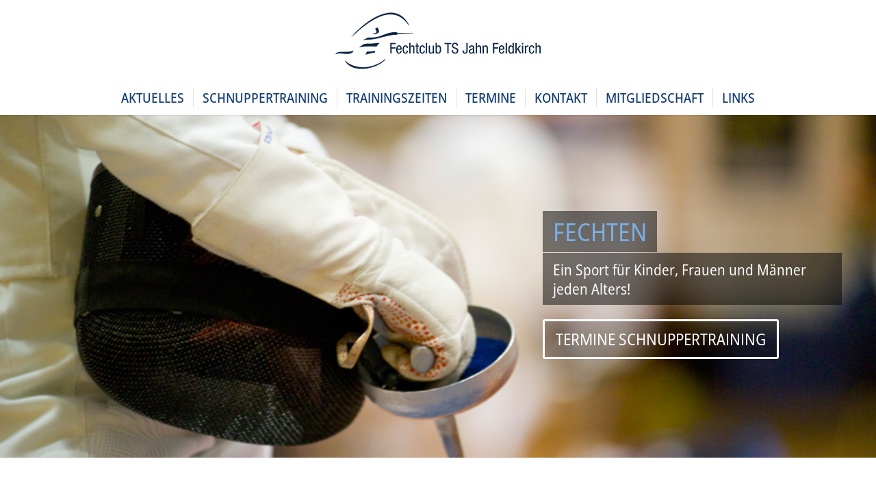

--- FILE ---
content_type: text/html; charset=UTF-8
request_url: https://www.fechtclub-feldkirch.at/links/
body_size: 12480
content:
<!DOCTYPE html>
<html lang="de" class="html_stretched responsive av-preloader-disabled  html_header_top html_logo_center html_bottom_nav_header html_menu_right html_large html_header_sticky html_header_shrinking html_mobile_menu_phone html_header_searchicon_disabled html_content_align_center html_header_unstick_top_disabled html_header_stretch_disabled html_minimal_header html_minimal_header_shadow html_av-overlay-full html_av-submenu-noclone html_entry_id_115 av-cookies-no-cookie-consent av-no-preview av-default-lightbox html_text_menu_active av-mobile-menu-switch-default">
<head>
<meta charset="UTF-8" />
<meta name="robots" content="index, follow" />


<!-- mobile setting -->
<meta name="viewport" content="width=device-width, initial-scale=1">

<!-- Scripts/CSS and wp_head hook -->
<title>Links &#8211; Fechtclub Feldkirch</title>
<meta name='robots' content='max-image-preview:large' />
<link rel="alternate" type="application/rss+xml" title="Fechtclub Feldkirch &raquo; Feed" href="https://www.fechtclub-feldkirch.at/feed/" />
<link rel="alternate" type="application/rss+xml" title="Fechtclub Feldkirch &raquo; Kommentar-Feed" href="https://www.fechtclub-feldkirch.at/comments/feed/" />
<link rel="alternate" title="oEmbed (JSON)" type="application/json+oembed" href="https://www.fechtclub-feldkirch.at/wp-json/oembed/1.0/embed?url=https%3A%2F%2Fwww.fechtclub-feldkirch.at%2Flinks%2F" />
<link rel="alternate" title="oEmbed (XML)" type="text/xml+oembed" href="https://www.fechtclub-feldkirch.at/wp-json/oembed/1.0/embed?url=https%3A%2F%2Fwww.fechtclub-feldkirch.at%2Flinks%2F&#038;format=xml" />
<style id='wp-img-auto-sizes-contain-inline-css' type='text/css'>
img:is([sizes=auto i],[sizes^="auto," i]){contain-intrinsic-size:3000px 1500px}
/*# sourceURL=wp-img-auto-sizes-contain-inline-css */
</style>
<style id='wp-emoji-styles-inline-css' type='text/css'>

	img.wp-smiley, img.emoji {
		display: inline !important;
		border: none !important;
		box-shadow: none !important;
		height: 1em !important;
		width: 1em !important;
		margin: 0 0.07em !important;
		vertical-align: -0.1em !important;
		background: none !important;
		padding: 0 !important;
	}
/*# sourceURL=wp-emoji-styles-inline-css */
</style>
<style id='wp-block-library-inline-css' type='text/css'>
:root{--wp-block-synced-color:#7a00df;--wp-block-synced-color--rgb:122,0,223;--wp-bound-block-color:var(--wp-block-synced-color);--wp-editor-canvas-background:#ddd;--wp-admin-theme-color:#007cba;--wp-admin-theme-color--rgb:0,124,186;--wp-admin-theme-color-darker-10:#006ba1;--wp-admin-theme-color-darker-10--rgb:0,107,160.5;--wp-admin-theme-color-darker-20:#005a87;--wp-admin-theme-color-darker-20--rgb:0,90,135;--wp-admin-border-width-focus:2px}@media (min-resolution:192dpi){:root{--wp-admin-border-width-focus:1.5px}}.wp-element-button{cursor:pointer}:root .has-very-light-gray-background-color{background-color:#eee}:root .has-very-dark-gray-background-color{background-color:#313131}:root .has-very-light-gray-color{color:#eee}:root .has-very-dark-gray-color{color:#313131}:root .has-vivid-green-cyan-to-vivid-cyan-blue-gradient-background{background:linear-gradient(135deg,#00d084,#0693e3)}:root .has-purple-crush-gradient-background{background:linear-gradient(135deg,#34e2e4,#4721fb 50%,#ab1dfe)}:root .has-hazy-dawn-gradient-background{background:linear-gradient(135deg,#faaca8,#dad0ec)}:root .has-subdued-olive-gradient-background{background:linear-gradient(135deg,#fafae1,#67a671)}:root .has-atomic-cream-gradient-background{background:linear-gradient(135deg,#fdd79a,#004a59)}:root .has-nightshade-gradient-background{background:linear-gradient(135deg,#330968,#31cdcf)}:root .has-midnight-gradient-background{background:linear-gradient(135deg,#020381,#2874fc)}:root{--wp--preset--font-size--normal:16px;--wp--preset--font-size--huge:42px}.has-regular-font-size{font-size:1em}.has-larger-font-size{font-size:2.625em}.has-normal-font-size{font-size:var(--wp--preset--font-size--normal)}.has-huge-font-size{font-size:var(--wp--preset--font-size--huge)}.has-text-align-center{text-align:center}.has-text-align-left{text-align:left}.has-text-align-right{text-align:right}.has-fit-text{white-space:nowrap!important}#end-resizable-editor-section{display:none}.aligncenter{clear:both}.items-justified-left{justify-content:flex-start}.items-justified-center{justify-content:center}.items-justified-right{justify-content:flex-end}.items-justified-space-between{justify-content:space-between}.screen-reader-text{border:0;clip-path:inset(50%);height:1px;margin:-1px;overflow:hidden;padding:0;position:absolute;width:1px;word-wrap:normal!important}.screen-reader-text:focus{background-color:#ddd;clip-path:none;color:#444;display:block;font-size:1em;height:auto;left:5px;line-height:normal;padding:15px 23px 14px;text-decoration:none;top:5px;width:auto;z-index:100000}html :where(.has-border-color){border-style:solid}html :where([style*=border-top-color]){border-top-style:solid}html :where([style*=border-right-color]){border-right-style:solid}html :where([style*=border-bottom-color]){border-bottom-style:solid}html :where([style*=border-left-color]){border-left-style:solid}html :where([style*=border-width]){border-style:solid}html :where([style*=border-top-width]){border-top-style:solid}html :where([style*=border-right-width]){border-right-style:solid}html :where([style*=border-bottom-width]){border-bottom-style:solid}html :where([style*=border-left-width]){border-left-style:solid}html :where(img[class*=wp-image-]){height:auto;max-width:100%}:where(figure){margin:0 0 1em}html :where(.is-position-sticky){--wp-admin--admin-bar--position-offset:var(--wp-admin--admin-bar--height,0px)}@media screen and (max-width:600px){html :where(.is-position-sticky){--wp-admin--admin-bar--position-offset:0px}}

/*# sourceURL=wp-block-library-inline-css */
</style><style id='global-styles-inline-css' type='text/css'>
:root{--wp--preset--aspect-ratio--square: 1;--wp--preset--aspect-ratio--4-3: 4/3;--wp--preset--aspect-ratio--3-4: 3/4;--wp--preset--aspect-ratio--3-2: 3/2;--wp--preset--aspect-ratio--2-3: 2/3;--wp--preset--aspect-ratio--16-9: 16/9;--wp--preset--aspect-ratio--9-16: 9/16;--wp--preset--color--black: #000000;--wp--preset--color--cyan-bluish-gray: #abb8c3;--wp--preset--color--white: #ffffff;--wp--preset--color--pale-pink: #f78da7;--wp--preset--color--vivid-red: #cf2e2e;--wp--preset--color--luminous-vivid-orange: #ff6900;--wp--preset--color--luminous-vivid-amber: #fcb900;--wp--preset--color--light-green-cyan: #7bdcb5;--wp--preset--color--vivid-green-cyan: #00d084;--wp--preset--color--pale-cyan-blue: #8ed1fc;--wp--preset--color--vivid-cyan-blue: #0693e3;--wp--preset--color--vivid-purple: #9b51e0;--wp--preset--color--metallic-red: #b02b2c;--wp--preset--color--maximum-yellow-red: #edae44;--wp--preset--color--yellow-sun: #eeee22;--wp--preset--color--palm-leaf: #83a846;--wp--preset--color--aero: #7bb0e7;--wp--preset--color--old-lavender: #745f7e;--wp--preset--color--steel-teal: #5f8789;--wp--preset--color--raspberry-pink: #d65799;--wp--preset--color--medium-turquoise: #4ecac2;--wp--preset--gradient--vivid-cyan-blue-to-vivid-purple: linear-gradient(135deg,rgb(6,147,227) 0%,rgb(155,81,224) 100%);--wp--preset--gradient--light-green-cyan-to-vivid-green-cyan: linear-gradient(135deg,rgb(122,220,180) 0%,rgb(0,208,130) 100%);--wp--preset--gradient--luminous-vivid-amber-to-luminous-vivid-orange: linear-gradient(135deg,rgb(252,185,0) 0%,rgb(255,105,0) 100%);--wp--preset--gradient--luminous-vivid-orange-to-vivid-red: linear-gradient(135deg,rgb(255,105,0) 0%,rgb(207,46,46) 100%);--wp--preset--gradient--very-light-gray-to-cyan-bluish-gray: linear-gradient(135deg,rgb(238,238,238) 0%,rgb(169,184,195) 100%);--wp--preset--gradient--cool-to-warm-spectrum: linear-gradient(135deg,rgb(74,234,220) 0%,rgb(151,120,209) 20%,rgb(207,42,186) 40%,rgb(238,44,130) 60%,rgb(251,105,98) 80%,rgb(254,248,76) 100%);--wp--preset--gradient--blush-light-purple: linear-gradient(135deg,rgb(255,206,236) 0%,rgb(152,150,240) 100%);--wp--preset--gradient--blush-bordeaux: linear-gradient(135deg,rgb(254,205,165) 0%,rgb(254,45,45) 50%,rgb(107,0,62) 100%);--wp--preset--gradient--luminous-dusk: linear-gradient(135deg,rgb(255,203,112) 0%,rgb(199,81,192) 50%,rgb(65,88,208) 100%);--wp--preset--gradient--pale-ocean: linear-gradient(135deg,rgb(255,245,203) 0%,rgb(182,227,212) 50%,rgb(51,167,181) 100%);--wp--preset--gradient--electric-grass: linear-gradient(135deg,rgb(202,248,128) 0%,rgb(113,206,126) 100%);--wp--preset--gradient--midnight: linear-gradient(135deg,rgb(2,3,129) 0%,rgb(40,116,252) 100%);--wp--preset--font-size--small: 1rem;--wp--preset--font-size--medium: 1.125rem;--wp--preset--font-size--large: 1.75rem;--wp--preset--font-size--x-large: clamp(1.75rem, 3vw, 2.25rem);--wp--preset--spacing--20: 0.44rem;--wp--preset--spacing--30: 0.67rem;--wp--preset--spacing--40: 1rem;--wp--preset--spacing--50: 1.5rem;--wp--preset--spacing--60: 2.25rem;--wp--preset--spacing--70: 3.38rem;--wp--preset--spacing--80: 5.06rem;--wp--preset--shadow--natural: 6px 6px 9px rgba(0, 0, 0, 0.2);--wp--preset--shadow--deep: 12px 12px 50px rgba(0, 0, 0, 0.4);--wp--preset--shadow--sharp: 6px 6px 0px rgba(0, 0, 0, 0.2);--wp--preset--shadow--outlined: 6px 6px 0px -3px rgb(255, 255, 255), 6px 6px rgb(0, 0, 0);--wp--preset--shadow--crisp: 6px 6px 0px rgb(0, 0, 0);}:root { --wp--style--global--content-size: 800px;--wp--style--global--wide-size: 1130px; }:where(body) { margin: 0; }.wp-site-blocks > .alignleft { float: left; margin-right: 2em; }.wp-site-blocks > .alignright { float: right; margin-left: 2em; }.wp-site-blocks > .aligncenter { justify-content: center; margin-left: auto; margin-right: auto; }:where(.is-layout-flex){gap: 0.5em;}:where(.is-layout-grid){gap: 0.5em;}.is-layout-flow > .alignleft{float: left;margin-inline-start: 0;margin-inline-end: 2em;}.is-layout-flow > .alignright{float: right;margin-inline-start: 2em;margin-inline-end: 0;}.is-layout-flow > .aligncenter{margin-left: auto !important;margin-right: auto !important;}.is-layout-constrained > .alignleft{float: left;margin-inline-start: 0;margin-inline-end: 2em;}.is-layout-constrained > .alignright{float: right;margin-inline-start: 2em;margin-inline-end: 0;}.is-layout-constrained > .aligncenter{margin-left: auto !important;margin-right: auto !important;}.is-layout-constrained > :where(:not(.alignleft):not(.alignright):not(.alignfull)){max-width: var(--wp--style--global--content-size);margin-left: auto !important;margin-right: auto !important;}.is-layout-constrained > .alignwide{max-width: var(--wp--style--global--wide-size);}body .is-layout-flex{display: flex;}.is-layout-flex{flex-wrap: wrap;align-items: center;}.is-layout-flex > :is(*, div){margin: 0;}body .is-layout-grid{display: grid;}.is-layout-grid > :is(*, div){margin: 0;}body{padding-top: 0px;padding-right: 0px;padding-bottom: 0px;padding-left: 0px;}a:where(:not(.wp-element-button)){text-decoration: underline;}:root :where(.wp-element-button, .wp-block-button__link){background-color: #32373c;border-width: 0;color: #fff;font-family: inherit;font-size: inherit;font-style: inherit;font-weight: inherit;letter-spacing: inherit;line-height: inherit;padding-top: calc(0.667em + 2px);padding-right: calc(1.333em + 2px);padding-bottom: calc(0.667em + 2px);padding-left: calc(1.333em + 2px);text-decoration: none;text-transform: inherit;}.has-black-color{color: var(--wp--preset--color--black) !important;}.has-cyan-bluish-gray-color{color: var(--wp--preset--color--cyan-bluish-gray) !important;}.has-white-color{color: var(--wp--preset--color--white) !important;}.has-pale-pink-color{color: var(--wp--preset--color--pale-pink) !important;}.has-vivid-red-color{color: var(--wp--preset--color--vivid-red) !important;}.has-luminous-vivid-orange-color{color: var(--wp--preset--color--luminous-vivid-orange) !important;}.has-luminous-vivid-amber-color{color: var(--wp--preset--color--luminous-vivid-amber) !important;}.has-light-green-cyan-color{color: var(--wp--preset--color--light-green-cyan) !important;}.has-vivid-green-cyan-color{color: var(--wp--preset--color--vivid-green-cyan) !important;}.has-pale-cyan-blue-color{color: var(--wp--preset--color--pale-cyan-blue) !important;}.has-vivid-cyan-blue-color{color: var(--wp--preset--color--vivid-cyan-blue) !important;}.has-vivid-purple-color{color: var(--wp--preset--color--vivid-purple) !important;}.has-metallic-red-color{color: var(--wp--preset--color--metallic-red) !important;}.has-maximum-yellow-red-color{color: var(--wp--preset--color--maximum-yellow-red) !important;}.has-yellow-sun-color{color: var(--wp--preset--color--yellow-sun) !important;}.has-palm-leaf-color{color: var(--wp--preset--color--palm-leaf) !important;}.has-aero-color{color: var(--wp--preset--color--aero) !important;}.has-old-lavender-color{color: var(--wp--preset--color--old-lavender) !important;}.has-steel-teal-color{color: var(--wp--preset--color--steel-teal) !important;}.has-raspberry-pink-color{color: var(--wp--preset--color--raspberry-pink) !important;}.has-medium-turquoise-color{color: var(--wp--preset--color--medium-turquoise) !important;}.has-black-background-color{background-color: var(--wp--preset--color--black) !important;}.has-cyan-bluish-gray-background-color{background-color: var(--wp--preset--color--cyan-bluish-gray) !important;}.has-white-background-color{background-color: var(--wp--preset--color--white) !important;}.has-pale-pink-background-color{background-color: var(--wp--preset--color--pale-pink) !important;}.has-vivid-red-background-color{background-color: var(--wp--preset--color--vivid-red) !important;}.has-luminous-vivid-orange-background-color{background-color: var(--wp--preset--color--luminous-vivid-orange) !important;}.has-luminous-vivid-amber-background-color{background-color: var(--wp--preset--color--luminous-vivid-amber) !important;}.has-light-green-cyan-background-color{background-color: var(--wp--preset--color--light-green-cyan) !important;}.has-vivid-green-cyan-background-color{background-color: var(--wp--preset--color--vivid-green-cyan) !important;}.has-pale-cyan-blue-background-color{background-color: var(--wp--preset--color--pale-cyan-blue) !important;}.has-vivid-cyan-blue-background-color{background-color: var(--wp--preset--color--vivid-cyan-blue) !important;}.has-vivid-purple-background-color{background-color: var(--wp--preset--color--vivid-purple) !important;}.has-metallic-red-background-color{background-color: var(--wp--preset--color--metallic-red) !important;}.has-maximum-yellow-red-background-color{background-color: var(--wp--preset--color--maximum-yellow-red) !important;}.has-yellow-sun-background-color{background-color: var(--wp--preset--color--yellow-sun) !important;}.has-palm-leaf-background-color{background-color: var(--wp--preset--color--palm-leaf) !important;}.has-aero-background-color{background-color: var(--wp--preset--color--aero) !important;}.has-old-lavender-background-color{background-color: var(--wp--preset--color--old-lavender) !important;}.has-steel-teal-background-color{background-color: var(--wp--preset--color--steel-teal) !important;}.has-raspberry-pink-background-color{background-color: var(--wp--preset--color--raspberry-pink) !important;}.has-medium-turquoise-background-color{background-color: var(--wp--preset--color--medium-turquoise) !important;}.has-black-border-color{border-color: var(--wp--preset--color--black) !important;}.has-cyan-bluish-gray-border-color{border-color: var(--wp--preset--color--cyan-bluish-gray) !important;}.has-white-border-color{border-color: var(--wp--preset--color--white) !important;}.has-pale-pink-border-color{border-color: var(--wp--preset--color--pale-pink) !important;}.has-vivid-red-border-color{border-color: var(--wp--preset--color--vivid-red) !important;}.has-luminous-vivid-orange-border-color{border-color: var(--wp--preset--color--luminous-vivid-orange) !important;}.has-luminous-vivid-amber-border-color{border-color: var(--wp--preset--color--luminous-vivid-amber) !important;}.has-light-green-cyan-border-color{border-color: var(--wp--preset--color--light-green-cyan) !important;}.has-vivid-green-cyan-border-color{border-color: var(--wp--preset--color--vivid-green-cyan) !important;}.has-pale-cyan-blue-border-color{border-color: var(--wp--preset--color--pale-cyan-blue) !important;}.has-vivid-cyan-blue-border-color{border-color: var(--wp--preset--color--vivid-cyan-blue) !important;}.has-vivid-purple-border-color{border-color: var(--wp--preset--color--vivid-purple) !important;}.has-metallic-red-border-color{border-color: var(--wp--preset--color--metallic-red) !important;}.has-maximum-yellow-red-border-color{border-color: var(--wp--preset--color--maximum-yellow-red) !important;}.has-yellow-sun-border-color{border-color: var(--wp--preset--color--yellow-sun) !important;}.has-palm-leaf-border-color{border-color: var(--wp--preset--color--palm-leaf) !important;}.has-aero-border-color{border-color: var(--wp--preset--color--aero) !important;}.has-old-lavender-border-color{border-color: var(--wp--preset--color--old-lavender) !important;}.has-steel-teal-border-color{border-color: var(--wp--preset--color--steel-teal) !important;}.has-raspberry-pink-border-color{border-color: var(--wp--preset--color--raspberry-pink) !important;}.has-medium-turquoise-border-color{border-color: var(--wp--preset--color--medium-turquoise) !important;}.has-vivid-cyan-blue-to-vivid-purple-gradient-background{background: var(--wp--preset--gradient--vivid-cyan-blue-to-vivid-purple) !important;}.has-light-green-cyan-to-vivid-green-cyan-gradient-background{background: var(--wp--preset--gradient--light-green-cyan-to-vivid-green-cyan) !important;}.has-luminous-vivid-amber-to-luminous-vivid-orange-gradient-background{background: var(--wp--preset--gradient--luminous-vivid-amber-to-luminous-vivid-orange) !important;}.has-luminous-vivid-orange-to-vivid-red-gradient-background{background: var(--wp--preset--gradient--luminous-vivid-orange-to-vivid-red) !important;}.has-very-light-gray-to-cyan-bluish-gray-gradient-background{background: var(--wp--preset--gradient--very-light-gray-to-cyan-bluish-gray) !important;}.has-cool-to-warm-spectrum-gradient-background{background: var(--wp--preset--gradient--cool-to-warm-spectrum) !important;}.has-blush-light-purple-gradient-background{background: var(--wp--preset--gradient--blush-light-purple) !important;}.has-blush-bordeaux-gradient-background{background: var(--wp--preset--gradient--blush-bordeaux) !important;}.has-luminous-dusk-gradient-background{background: var(--wp--preset--gradient--luminous-dusk) !important;}.has-pale-ocean-gradient-background{background: var(--wp--preset--gradient--pale-ocean) !important;}.has-electric-grass-gradient-background{background: var(--wp--preset--gradient--electric-grass) !important;}.has-midnight-gradient-background{background: var(--wp--preset--gradient--midnight) !important;}.has-small-font-size{font-size: var(--wp--preset--font-size--small) !important;}.has-medium-font-size{font-size: var(--wp--preset--font-size--medium) !important;}.has-large-font-size{font-size: var(--wp--preset--font-size--large) !important;}.has-x-large-font-size{font-size: var(--wp--preset--font-size--x-large) !important;}
/*# sourceURL=global-styles-inline-css */
</style>

<link rel='stylesheet' id='avia-merged-styles-css' href='https://www.fechtclub-feldkirch.at/wp-content/uploads/dynamic_avia/avia-merged-styles-877ab83e29e82d01468a1fbe99f6926b---695b5ad699c9c.css' type='text/css' media='all' />
<link rel='stylesheet' id='avia-single-post-115-css' href='https://www.fechtclub-feldkirch.at/wp-content/uploads/dynamic_avia/avia_posts_css/post-115.css?ver=ver-1767596846' type='text/css' media='all' />
<script type="text/javascript" src="https://www.fechtclub-feldkirch.at/wp-includes/js/jquery/jquery.min.js?ver=3.7.1" id="jquery-core-js"></script>
<script type="text/javascript" src="https://www.fechtclub-feldkirch.at/wp-includes/js/jquery/jquery-migrate.min.js?ver=3.4.1" id="jquery-migrate-js"></script>
<script type="text/javascript" src="https://www.fechtclub-feldkirch.at/wp-content/uploads/dynamic_avia/avia-head-scripts-42d1395ac72bbeb4c73851184310d11f---695b5ad6f3bf7.js" id="avia-head-scripts-js"></script>
<link rel="https://api.w.org/" href="https://www.fechtclub-feldkirch.at/wp-json/" /><link rel="alternate" title="JSON" type="application/json" href="https://www.fechtclub-feldkirch.at/wp-json/wp/v2/pages/115" /><link rel="EditURI" type="application/rsd+xml" title="RSD" href="https://www.fechtclub-feldkirch.at/xmlrpc.php?rsd" />
<meta name="generator" content="WordPress 6.9" />
<link rel="canonical" href="https://www.fechtclub-feldkirch.at/links/" />
<link rel='shortlink' href='https://www.fechtclub-feldkirch.at/?p=115' />

<link rel="icon" href="https://www.fechtclub-feldkirch.at/wp-content/uploads/2020/01/Favicon-Fechten.jpg" type="image/x-icon">
<!--[if lt IE 9]><script src="https://www.fechtclub-feldkirch.at/wp-content/themes/enfold/js/html5shiv.js"></script><![endif]--><link rel="profile" href="https://gmpg.org/xfn/11" />
<link rel="alternate" type="application/rss+xml" title="Fechtclub Feldkirch RSS2 Feed" href="https://www.fechtclub-feldkirch.at/feed/" />
<link rel="pingback" href="https://www.fechtclub-feldkirch.at/xmlrpc.php" />

<!-- To speed up the rendering and to display the site as fast as possible to the user we include some styles and scripts for above the fold content inline -->
<script type="text/javascript">'use strict';var avia_is_mobile=!1;if(/Android|webOS|iPhone|iPad|iPod|BlackBerry|IEMobile|Opera Mini/i.test(navigator.userAgent)&&'ontouchstart' in document.documentElement){avia_is_mobile=!0;document.documentElement.className+=' avia_mobile '}
else{document.documentElement.className+=' avia_desktop '};document.documentElement.className+=' js_active ';(function(){var e=['-webkit-','-moz-','-ms-',''],n='',o=!1,a=!1;for(var t in e){if(e[t]+'transform' in document.documentElement.style){o=!0;n=e[t]+'transform'};if(e[t]+'perspective' in document.documentElement.style){a=!0}};if(o){document.documentElement.className+=' avia_transform '};if(a){document.documentElement.className+=' avia_transform3d '};if(typeof document.getElementsByClassName=='function'&&typeof document.documentElement.getBoundingClientRect=='function'&&avia_is_mobile==!1){if(n&&window.innerHeight>0){setTimeout(function(){var e=0,o={},a=0,t=document.getElementsByClassName('av-parallax'),i=window.pageYOffset||document.documentElement.scrollTop;for(e=0;e<t.length;e++){t[e].style.top='0px';o=t[e].getBoundingClientRect();a=Math.ceil((window.innerHeight+i-o.top)*0.3);t[e].style[n]='translate(0px, '+a+'px)';t[e].style.top='auto';t[e].className+=' enabled-parallax '}},50)}}})();</script><style type="text/css">
		@font-face {font-family: 'entypo-fontello-enfold'; font-weight: normal; font-style: normal; font-display: auto;
		src: url('https://www.fechtclub-feldkirch.at/wp-content/themes/enfold/config-templatebuilder/avia-template-builder/assets/fonts/entypo-fontello-enfold/entypo-fontello-enfold.woff2') format('woff2'),
		url('https://www.fechtclub-feldkirch.at/wp-content/themes/enfold/config-templatebuilder/avia-template-builder/assets/fonts/entypo-fontello-enfold/entypo-fontello-enfold.woff') format('woff'),
		url('https://www.fechtclub-feldkirch.at/wp-content/themes/enfold/config-templatebuilder/avia-template-builder/assets/fonts/entypo-fontello-enfold/entypo-fontello-enfold.ttf') format('truetype'),
		url('https://www.fechtclub-feldkirch.at/wp-content/themes/enfold/config-templatebuilder/avia-template-builder/assets/fonts/entypo-fontello-enfold/entypo-fontello-enfold.svg#entypo-fontello-enfold') format('svg'),
		url('https://www.fechtclub-feldkirch.at/wp-content/themes/enfold/config-templatebuilder/avia-template-builder/assets/fonts/entypo-fontello-enfold/entypo-fontello-enfold.eot'),
		url('https://www.fechtclub-feldkirch.at/wp-content/themes/enfold/config-templatebuilder/avia-template-builder/assets/fonts/entypo-fontello-enfold/entypo-fontello-enfold.eot?#iefix') format('embedded-opentype');
		}

		#top .avia-font-entypo-fontello-enfold, body .avia-font-entypo-fontello-enfold, html body [data-av_iconfont='entypo-fontello-enfold']:before{ font-family: 'entypo-fontello-enfold'; }
		
		@font-face {font-family: 'entypo-fontello'; font-weight: normal; font-style: normal; font-display: auto;
		src: url('https://www.fechtclub-feldkirch.at/wp-content/themes/enfold/config-templatebuilder/avia-template-builder/assets/fonts/entypo-fontello/entypo-fontello.woff2') format('woff2'),
		url('https://www.fechtclub-feldkirch.at/wp-content/themes/enfold/config-templatebuilder/avia-template-builder/assets/fonts/entypo-fontello/entypo-fontello.woff') format('woff'),
		url('https://www.fechtclub-feldkirch.at/wp-content/themes/enfold/config-templatebuilder/avia-template-builder/assets/fonts/entypo-fontello/entypo-fontello.ttf') format('truetype'),
		url('https://www.fechtclub-feldkirch.at/wp-content/themes/enfold/config-templatebuilder/avia-template-builder/assets/fonts/entypo-fontello/entypo-fontello.svg#entypo-fontello') format('svg'),
		url('https://www.fechtclub-feldkirch.at/wp-content/themes/enfold/config-templatebuilder/avia-template-builder/assets/fonts/entypo-fontello/entypo-fontello.eot'),
		url('https://www.fechtclub-feldkirch.at/wp-content/themes/enfold/config-templatebuilder/avia-template-builder/assets/fonts/entypo-fontello/entypo-fontello.eot?#iefix') format('embedded-opentype');
		}

		#top .avia-font-entypo-fontello, body .avia-font-entypo-fontello, html body [data-av_iconfont='entypo-fontello']:before{ font-family: 'entypo-fontello'; }
		</style>

<!--
Debugging Info for Theme support: 

Theme: Enfold
Version: 7.1
Installed: enfold
AviaFramework Version: 5.6
AviaBuilder Version: 6.0
aviaElementManager Version: 1.0.1
- - - - - - - - - - -
ChildTheme: Enfold Child Fechtclub-feldkirch
ChildTheme Version: 1.0
ChildTheme Installed: enfold

- - - - - - - - - - -
ML:256-PU:34-PLA:2
WP:6.9
Compress: CSS:all theme files - JS:all theme files
Updates: disabled
PLAu:2
-->
</head>

<body id="top" class="wp-singular page-template-default page page-id-115 wp-theme-enfold wp-child-theme-enfold-child stretched rtl_columns av-curtain-numeric open-sans-custom open-sans  post-type-page avia-responsive-images-support" itemscope="itemscope" itemtype="https://schema.org/WebPage" >

	
	<div id='wrap_all'>

	
<header id='header' class='all_colors header_color light_bg_color  av_header_top av_logo_center av_bottom_nav_header av_menu_right av_large av_header_sticky av_header_shrinking av_header_stretch_disabled av_mobile_menu_phone av_header_searchicon_disabled av_header_unstick_top_disabled av_seperator_small_border av_minimal_header av_minimal_header_shadow' aria-label="Header" data-av_shrink_factor='50' role="banner" itemscope="itemscope" itemtype="https://schema.org/WPHeader" >

		<div  id='header_main' class='container_wrap container_wrap_logo'>

        <div class='container av-logo-container'><div class='inner-container'><span class='logo avia-standard-logo'><a href='https://www.fechtclub-feldkirch.at/' class='' aria-label='logo-fechtclub-querformat' title='logo-fechtclub-querformat'><img src="https://www.fechtclub-feldkirch.at/wp-content/uploads/2020/01/logo-fechtclub-300px.jpg" srcset="https://www.fechtclub-feldkirch.at/wp-content/uploads/2020/01/logo-fechtclub-300px.jpg 340w, https://www.fechtclub-feldkirch.at/wp-content/uploads/2020/01/logo-fechtclub-300px-300x100.jpg 300w" sizes="(max-width: 340px) 100vw, 340px" height="100" width="300" alt='Fechtclub Feldkirch' title='logo-fechtclub-querformat' /></a></span></div></div><div id='header_main_alternate' class='container_wrap'><div class='container'><nav class='main_menu' data-selectname='Wähle eine Seite'  role="navigation" itemscope="itemscope" itemtype="https://schema.org/SiteNavigationElement" ><div class="avia-menu av-main-nav-wrap"><ul role="menu" class="menu av-main-nav" id="avia-menu"><li role="menuitem" id="menu-item-26" class="menu-item menu-item-type-post_type menu-item-object-page menu-item-home menu-item-top-level menu-item-top-level-1"><a href="https://www.fechtclub-feldkirch.at/" itemprop="url" tabindex="0"><span class="avia-bullet"></span><span class="avia-menu-text">Aktuelles</span><span class="avia-menu-fx"><span class="avia-arrow-wrap"><span class="avia-arrow"></span></span></span></a></li>
<li role="menuitem" id="menu-item-798" class="menu-item menu-item-type-post_type menu-item-object-page menu-item-top-level menu-item-top-level-2"><a href="https://www.fechtclub-feldkirch.at/schnuppertraining/" itemprop="url" tabindex="0"><span class="avia-bullet"></span><span class="avia-menu-text">Schnuppertraining</span><span class="avia-menu-fx"><span class="avia-arrow-wrap"><span class="avia-arrow"></span></span></span></a></li>
<li role="menuitem" id="menu-item-43" class="menu-item menu-item-type-post_type menu-item-object-page menu-item-top-level menu-item-top-level-3"><a href="https://www.fechtclub-feldkirch.at/trainingszeiten/" itemprop="url" tabindex="0"><span class="avia-bullet"></span><span class="avia-menu-text">Trainingszeiten</span><span class="avia-menu-fx"><span class="avia-arrow-wrap"><span class="avia-arrow"></span></span></span></a></li>
<li role="menuitem" id="menu-item-789" class="menu-item menu-item-type-post_type menu-item-object-page menu-item-top-level menu-item-top-level-4"><a href="https://www.fechtclub-feldkirch.at/termine/" itemprop="url" tabindex="0"><span class="avia-bullet"></span><span class="avia-menu-text">Termine</span><span class="avia-menu-fx"><span class="avia-arrow-wrap"><span class="avia-arrow"></span></span></span></a></li>
<li role="menuitem" id="menu-item-69" class="menu-item menu-item-type-post_type menu-item-object-page menu-item-top-level menu-item-top-level-5"><a href="https://www.fechtclub-feldkirch.at/kontakt/" itemprop="url" tabindex="0"><span class="avia-bullet"></span><span class="avia-menu-text">Kontakt</span><span class="avia-menu-fx"><span class="avia-arrow-wrap"><span class="avia-arrow"></span></span></span></a></li>
<li role="menuitem" id="menu-item-411" class="menu-item menu-item-type-post_type menu-item-object-page menu-item-mega-parent  menu-item-top-level menu-item-top-level-6"><a href="https://www.fechtclub-feldkirch.at/mitgliedschaft/" itemprop="url" tabindex="0"><span class="avia-bullet"></span><span class="avia-menu-text">Mitgliedschaft</span><span class="avia-menu-fx"><span class="avia-arrow-wrap"><span class="avia-arrow"></span></span></span></a></li>
<li role="menuitem" id="menu-item-117" class="menu-item menu-item-type-post_type menu-item-object-page current-menu-item page_item page-item-115 current_page_item menu-item-top-level menu-item-top-level-7"><a href="https://www.fechtclub-feldkirch.at/links/" itemprop="url" tabindex="0"><span class="avia-bullet"></span><span class="avia-menu-text">Links</span><span class="avia-menu-fx"><span class="avia-arrow-wrap"><span class="avia-arrow"></span></span></span></a></li>
<li class="av-burger-menu-main menu-item-avia-special " role="menuitem">
	        			<a href="#" aria-label="Menü" aria-hidden="false">
							<span class="av-hamburger av-hamburger--spin av-js-hamburger">
								<span class="av-hamburger-box">
						          <span class="av-hamburger-inner"></span>
						          <strong>Menü</strong>
								</span>
							</span>
							<span class="avia_hidden_link_text">Menü</span>
						</a>
	        		   </li></ul></div></nav></div> </div> 
		<!-- end container_wrap-->
		</div>
<div class="header_bg"></div>
<!-- end header -->
</header>

	<div id='main' class='all_colors' data-scroll-offset='116'>

	<div id='full_slider_1'  class='avia-fullwidth-slider main_color avia-shadow av-desktop-hide av-medium-hide  avia-builder-el-0  el_before_av_slideshow_full  avia-builder-el-first   container_wrap fullsize'  ><div  class='avia-slideshow av-1dwx4r-74786c1014d015cd0561267900e0e48d avia-slideshow-no scaling av_slideshow_full avia-slide-slider av-desktop-hide av-medium-hide av-slideshow-ui av-control-default av-hide-nav-arrows av-slideshow-manual av-loop-once av-loop-manual-endless av-default-height-applied   avia-slideshow-1' data-slideshow-options="{&quot;animation&quot;:&quot;slide&quot;,&quot;autoplay&quot;:false,&quot;loop_autoplay&quot;:&quot;once&quot;,&quot;interval&quot;:5,&quot;loop_manual&quot;:&quot;manual-endless&quot;,&quot;autoplay_stopper&quot;:false,&quot;noNavigation&quot;:false,&quot;bg_slider&quot;:false,&quot;keep_padding&quot;:false,&quot;hoverpause&quot;:false,&quot;show_slide_delay&quot;:0}"  itemprop="image" itemscope="itemscope" itemtype="https://schema.org/ImageObject" ><ul class='avia-slideshow-inner ' style='padding-bottom: 100%;'><li  class='avia-slideshow-slide av-1dwx4r-74786c1014d015cd0561267900e0e48d__0  slide-1 slide-odd'><div data-rel='slideshow-1' class='avia-slide-wrap '   ><div class='av-slideshow-caption av-1dwx4r-74786c1014d015cd0561267900e0e48d__0 caption_fullwidth caption_right caption_right_framed caption_framed'><div class="container caption_container"><div class="slideshow_caption"><div class="slideshow_inner_caption"><div class="slideshow_align_caption"><h2 class='avia-caption-title '  itemprop="name" >Fechten</h2><div class='avia-caption-content av_inherit_color'  itemprop="description" ><p>Ein Sport für Kinder, Frauen und Männer jeden Alters!</p>
</div><a href='https://www.fechtclub-feldkirch.at/schnuppertraining/'  class='avia-slideshow-button avia-button avia-color-light ' data-duration='800' data-easing='easeInOutQuad'>Termine Schnuppertraining</a></div></div></div></div></div><img decoding="async" fetchpriority="high" class="wp-image-549 avia-img-lazy-loading-not-549"  src="https://www.fechtclub-feldkirch.at/wp-content/uploads/2022/09/headerbild-mobile-1.jpg" width="1200" height="1200" title='headerbild-mobile-1' alt=''  itemprop="thumbnailUrl" srcset="https://www.fechtclub-feldkirch.at/wp-content/uploads/2022/09/headerbild-mobile-1.jpg 1200w, https://www.fechtclub-feldkirch.at/wp-content/uploads/2022/09/headerbild-mobile-1-300x300.jpg 300w, https://www.fechtclub-feldkirch.at/wp-content/uploads/2022/09/headerbild-mobile-1-1030x1030.jpg 1030w, https://www.fechtclub-feldkirch.at/wp-content/uploads/2022/09/headerbild-mobile-1-80x80.jpg 80w, https://www.fechtclub-feldkirch.at/wp-content/uploads/2022/09/headerbild-mobile-1-768x768.jpg 768w, https://www.fechtclub-feldkirch.at/wp-content/uploads/2022/09/headerbild-mobile-1-36x36.jpg 36w, https://www.fechtclub-feldkirch.at/wp-content/uploads/2022/09/headerbild-mobile-1-180x180.jpg 180w, https://www.fechtclub-feldkirch.at/wp-content/uploads/2022/09/headerbild-mobile-1-705x705.jpg 705w" sizes="(max-width: 1200px) 100vw, 1200px" /></div></li><li  class='avia-slideshow-slide av-1dwx4r-74786c1014d015cd0561267900e0e48d__1  slide-2 slide-even'><div data-rel='slideshow-1' class='avia-slide-wrap '   ><div class='av-slideshow-caption av-1dwx4r-74786c1014d015cd0561267900e0e48d__1 caption_fullwidth caption_left caption_left_framed caption_framed'><div class="container caption_container"><div class="slideshow_caption"><div class="slideshow_inner_caption"><div class="slideshow_align_caption"><h1 class='avia-caption-title '  itemprop="name" >Fit in jeder Situation</h1><div class='avia-caption-content av_inherit_color'  itemprop="description" ><p>Ein ganz besonderes Ganzkörpertraining</p>
</div><a href='https://www.fechtclub-feldkirch.at/mitgliedschaft/'  class='avia-slideshow-button avia-button avia-color-theme-color-highlight ' data-duration='800' data-easing='easeInOutQuad'>Mitglied werden</a></div></div></div></div></div><img decoding="async" fetchpriority="high" class="wp-image-550 avia-img-lazy-loading-not-550"  src="https://www.fechtclub-feldkirch.at/wp-content/uploads/2022/09/fencing-new-mobile.jpg" width="1200" height="1200" title='fencing-new-mobile' alt=''  itemprop="thumbnailUrl" srcset="https://www.fechtclub-feldkirch.at/wp-content/uploads/2022/09/fencing-new-mobile.jpg 1200w, https://www.fechtclub-feldkirch.at/wp-content/uploads/2022/09/fencing-new-mobile-300x300.jpg 300w, https://www.fechtclub-feldkirch.at/wp-content/uploads/2022/09/fencing-new-mobile-1030x1030.jpg 1030w, https://www.fechtclub-feldkirch.at/wp-content/uploads/2022/09/fencing-new-mobile-80x80.jpg 80w, https://www.fechtclub-feldkirch.at/wp-content/uploads/2022/09/fencing-new-mobile-768x768.jpg 768w, https://www.fechtclub-feldkirch.at/wp-content/uploads/2022/09/fencing-new-mobile-36x36.jpg 36w, https://www.fechtclub-feldkirch.at/wp-content/uploads/2022/09/fencing-new-mobile-180x180.jpg 180w, https://www.fechtclub-feldkirch.at/wp-content/uploads/2022/09/fencing-new-mobile-705x705.jpg 705w" sizes="(max-width: 1200px) 100vw, 1200px" /></div></li><li  class='avia-slideshow-slide av-1dwx4r-74786c1014d015cd0561267900e0e48d__2  slide-3 slide-odd'><div data-rel='slideshow-1' class='avia-slide-wrap '   ><div class='av-slideshow-caption av-1dwx4r-74786c1014d015cd0561267900e0e48d__2 caption_fullwidth caption_center caption_center_framed caption_framed'><div class="container caption_container"><div class="slideshow_caption"><div class="slideshow_inner_caption"><div class="slideshow_align_caption"><h2 class='avia-caption-title '  itemprop="name" >Kombination in Perfektion…</h2><div class='avia-caption-content av_inherit_color'  itemprop="description" ><p>Noch Fragen?</p>
</div><a href='mailto:info@fechtclub-feldkirch.at'  class='avia-slideshow-button avia-button avia-color-light ' data-duration='800' data-easing='easeInOutQuad'>Schreib uns</a></div></div></div></div></div><img decoding="async" fetchpriority="high" class="wp-image-551 avia-img-lazy-loading-not-551"  src="https://www.fechtclub-feldkirch.at/wp-content/uploads/2022/09/headerbild-mobile-2.jpg" width="1200" height="1200" title='headerbild-mobile-2' alt=''  itemprop="thumbnailUrl" srcset="https://www.fechtclub-feldkirch.at/wp-content/uploads/2022/09/headerbild-mobile-2.jpg 1200w, https://www.fechtclub-feldkirch.at/wp-content/uploads/2022/09/headerbild-mobile-2-300x300.jpg 300w, https://www.fechtclub-feldkirch.at/wp-content/uploads/2022/09/headerbild-mobile-2-1030x1030.jpg 1030w, https://www.fechtclub-feldkirch.at/wp-content/uploads/2022/09/headerbild-mobile-2-80x80.jpg 80w, https://www.fechtclub-feldkirch.at/wp-content/uploads/2022/09/headerbild-mobile-2-768x768.jpg 768w, https://www.fechtclub-feldkirch.at/wp-content/uploads/2022/09/headerbild-mobile-2-36x36.jpg 36w, https://www.fechtclub-feldkirch.at/wp-content/uploads/2022/09/headerbild-mobile-2-180x180.jpg 180w, https://www.fechtclub-feldkirch.at/wp-content/uploads/2022/09/headerbild-mobile-2-705x705.jpg 705w" sizes="(max-width: 1200px) 100vw, 1200px" /></div></li></ul><div class='avia-slideshow-arrows avia-slideshow-controls' ><a href='#prev' class='prev-slide  avia-svg-icon avia-font-svg_entypo-fontello' data-av_svg_icon='left-open-big' data-av_iconset='svg_entypo-fontello' tabindex='-1' title="Zurück"><svg version="1.1" xmlns="http://www.w3.org/2000/svg" width="15" height="32" viewBox="0 0 15 32" preserveAspectRatio="xMidYMid meet" aria-labelledby='av-svg-title-1' aria-describedby='av-svg-desc-1' role="graphics-symbol" aria-hidden="true">
<title id='av-svg-title-1'>Zurück</title>
<desc id='av-svg-desc-1'>Zurück</desc>
<path d="M14.464 27.84q0.832 0.832 0 1.536-0.832 0.832-1.536 0l-12.544-12.608q-0.768-0.768 0-1.6l12.544-12.608q0.704-0.832 1.536 0 0.832 0.704 0 1.536l-11.456 11.904z"></path>
</svg><span class='avia_hidden_link_text'>Zurück</span></a><a href='#next' class='next-slide  avia-svg-icon avia-font-svg_entypo-fontello' data-av_svg_icon='right-open-big' data-av_iconset='svg_entypo-fontello' tabindex='-1' title="Weiter"><svg version="1.1" xmlns="http://www.w3.org/2000/svg" width="15" height="32" viewBox="0 0 15 32" preserveAspectRatio="xMidYMid meet" aria-labelledby='av-svg-title-2' aria-describedby='av-svg-desc-2' role="graphics-symbol" aria-hidden="true">
<title id='av-svg-title-2'>Weiter</title>
<desc id='av-svg-desc-2'>Weiter</desc>
<path d="M0.416 27.84l11.456-11.84-11.456-11.904q-0.832-0.832 0-1.536 0.832-0.832 1.536 0l12.544 12.608q0.768 0.832 0 1.6l-12.544 12.608q-0.704 0.832-1.536 0-0.832-0.704 0-1.536z"></path>
</svg><span class='avia_hidden_link_text'>Weiter</span></a></div><div class='avia-slideshow-dots avia-slideshow-controls'><a href='#1' class='goto-slide active' >1</a><a href='#2' class='goto-slide ' >2</a><a href='#3' class='goto-slide ' >3</a></div></div></div>
<div id='full_slider_2'  class='avia-fullwidth-slider main_color avia-shadow av-small-hide av-mini-hide  avia-builder-el-1  el_after_av_slideshow_full  el_before_av_hr   slider-not-first container_wrap fullsize'  ><div  class='avia-slideshow av-oi3hn-e0c014e3bcc161f3a1ee43cbf16bb4d5 avia-slideshow-featured av_slideshow_full avia-slide-slider av-small-hide av-mini-hide av-slideshow-ui av-control-default av-slideshow-manual av-loop-once av-loop-manual-endless av-default-height-applied   avia-slideshow-2' data-slideshow-options="{&quot;animation&quot;:&quot;slide&quot;,&quot;autoplay&quot;:false,&quot;loop_autoplay&quot;:&quot;once&quot;,&quot;interval&quot;:5,&quot;loop_manual&quot;:&quot;manual-endless&quot;,&quot;autoplay_stopper&quot;:false,&quot;noNavigation&quot;:false,&quot;bg_slider&quot;:false,&quot;keep_padding&quot;:false,&quot;hoverpause&quot;:false,&quot;show_slide_delay&quot;:0}"  itemprop="image" itemscope="itemscope" itemtype="https://schema.org/ImageObject" ><ul class='avia-slideshow-inner ' style='padding-bottom: 39.03743315508%;'><li  class='avia-slideshow-slide av-oi3hn-e0c014e3bcc161f3a1ee43cbf16bb4d5__0  slide-1 slide-odd'><div data-rel='slideshow-2' class='avia-slide-wrap '   ><div class='av-slideshow-caption av-oi3hn-e0c014e3bcc161f3a1ee43cbf16bb4d5__0 caption_fullwidth caption_right caption_right_framed caption_framed'><div class="container caption_container"><div class="slideshow_caption"><div class="slideshow_inner_caption"><div class="slideshow_align_caption"><h2 class='avia-caption-title '  itemprop="name" >Fechten</h2><div class='avia-caption-content av_inherit_color'  itemprop="description" ><p>Ein Sport für Kinder, Frauen und Männer jeden Alters!</p>
</div><a href='https://www.fechtclub-feldkirch.at/schnuppertraining/'  class='avia-slideshow-button avia-button avia-color-light ' data-duration='800' data-easing='easeInOutQuad'>Termine Schnuppertraining</a></div></div></div></div></div><img decoding="async" fetchpriority="high" class="wp-image-30 avia-img-lazy-loading-not-30"  src="https://www.fechtclub-feldkirch.at/wp-content/uploads/2020/01/headerbild1.jpg" width="935" height="365" title='headerbild1' alt=''  itemprop="thumbnailUrl" srcset="https://www.fechtclub-feldkirch.at/wp-content/uploads/2020/01/headerbild1.jpg 935w, https://www.fechtclub-feldkirch.at/wp-content/uploads/2020/01/headerbild1-300x117.jpg 300w, https://www.fechtclub-feldkirch.at/wp-content/uploads/2020/01/headerbild1-768x300.jpg 768w, https://www.fechtclub-feldkirch.at/wp-content/uploads/2020/01/headerbild1-705x275.jpg 705w" sizes="(max-width: 935px) 100vw, 935px" /></div></li><li  class='avia-slideshow-slide av-oi3hn-e0c014e3bcc161f3a1ee43cbf16bb4d5__1  slide-2 slide-even'><div data-rel='slideshow-2' class='avia-slide-wrap '   ><div class='av-slideshow-caption av-oi3hn-e0c014e3bcc161f3a1ee43cbf16bb4d5__1 caption_fullwidth caption_left caption_left_framed caption_framed'><div class="container caption_container"><div class="slideshow_caption"><div class="slideshow_inner_caption"><div class="slideshow_align_caption"><h1 class='avia-caption-title '  itemprop="name" >Fit in jeder Situation</h1><div class='avia-caption-content av_inherit_color'  itemprop="description" ><p>Ein ganz besonderes Ganzkörpertraining</p>
</div><a href='https://www.fechtclub-feldkirch.at/mitgliedschaft/'  class='avia-slideshow-button avia-button avia-color-theme-color-highlight ' data-duration='800' data-easing='easeInOutQuad'>Mitglied werden</a></div></div></div></div></div><img decoding="async" fetchpriority="high" class="wp-image-29 avia-img-lazy-loading-not-29"  src="https://www.fechtclub-feldkirch.at/wp-content/uploads/2020/01/fencing-new..jpg" width="935" height="365" title='Two Professional Fencers Show Masterful Swordsmanship in their F' alt=''  itemprop="thumbnailUrl" srcset="https://www.fechtclub-feldkirch.at/wp-content/uploads/2020/01/fencing-new..jpg 935w, https://www.fechtclub-feldkirch.at/wp-content/uploads/2020/01/fencing-new.-300x117.jpg 300w, https://www.fechtclub-feldkirch.at/wp-content/uploads/2020/01/fencing-new.-768x300.jpg 768w, https://www.fechtclub-feldkirch.at/wp-content/uploads/2020/01/fencing-new.-705x275.jpg 705w" sizes="(max-width: 935px) 100vw, 935px" /></div></li><li  class='avia-slideshow-slide av-oi3hn-e0c014e3bcc161f3a1ee43cbf16bb4d5__2  slide-3 slide-odd'><div data-rel='slideshow-2' class='avia-slide-wrap '   ><div class='av-slideshow-caption av-oi3hn-e0c014e3bcc161f3a1ee43cbf16bb4d5__2 caption_fullwidth caption_center caption_center_framed caption_framed'><div class="container caption_container"><div class="slideshow_caption"><div class="slideshow_inner_caption"><div class="slideshow_align_caption"><h2 class='avia-caption-title '  itemprop="name" >Kombination in Perfektion…</h2><div class='avia-caption-content av_inherit_color'  itemprop="description" ><p>Noch Fragen?</p>
</div><a href='mailto:info@fechtclub-feldkirch.at'  class='avia-slideshow-button avia-button avia-color-light ' data-duration='800' data-easing='easeInOutQuad'>Schreib uns</a></div></div></div></div></div><img decoding="async" fetchpriority="high" class="wp-image-32 avia-img-lazy-loading-not-32"  src="https://www.fechtclub-feldkirch.at/wp-content/uploads/2020/01/headerbild3.jpg" width="935" height="365" title='headerbild3' alt=''  itemprop="thumbnailUrl" srcset="https://www.fechtclub-feldkirch.at/wp-content/uploads/2020/01/headerbild3.jpg 935w, https://www.fechtclub-feldkirch.at/wp-content/uploads/2020/01/headerbild3-300x117.jpg 300w, https://www.fechtclub-feldkirch.at/wp-content/uploads/2020/01/headerbild3-768x300.jpg 768w, https://www.fechtclub-feldkirch.at/wp-content/uploads/2020/01/headerbild3-705x275.jpg 705w" sizes="(max-width: 935px) 100vw, 935px" /></div></li></ul><div class='avia-slideshow-arrows avia-slideshow-controls' ><a href='#prev' class='prev-slide  avia-svg-icon avia-font-svg_entypo-fontello' data-av_svg_icon='left-open-big' data-av_iconset='svg_entypo-fontello' tabindex='-1' title="Zurück"><svg version="1.1" xmlns="http://www.w3.org/2000/svg" width="15" height="32" viewBox="0 0 15 32" preserveAspectRatio="xMidYMid meet" aria-labelledby='av-svg-title-3' aria-describedby='av-svg-desc-3' role="graphics-symbol" aria-hidden="true">
<title id='av-svg-title-3'>Zurück</title>
<desc id='av-svg-desc-3'>Zurück</desc>
<path d="M14.464 27.84q0.832 0.832 0 1.536-0.832 0.832-1.536 0l-12.544-12.608q-0.768-0.768 0-1.6l12.544-12.608q0.704-0.832 1.536 0 0.832 0.704 0 1.536l-11.456 11.904z"></path>
</svg><span class='avia_hidden_link_text'>Zurück</span></a><a href='#next' class='next-slide  avia-svg-icon avia-font-svg_entypo-fontello' data-av_svg_icon='right-open-big' data-av_iconset='svg_entypo-fontello' tabindex='-1' title="Weiter"><svg version="1.1" xmlns="http://www.w3.org/2000/svg" width="15" height="32" viewBox="0 0 15 32" preserveAspectRatio="xMidYMid meet" aria-labelledby='av-svg-title-4' aria-describedby='av-svg-desc-4' role="graphics-symbol" aria-hidden="true">
<title id='av-svg-title-4'>Weiter</title>
<desc id='av-svg-desc-4'>Weiter</desc>
<path d="M0.416 27.84l11.456-11.84-11.456-11.904q-0.832-0.832 0-1.536 0.832-0.832 1.536 0l12.544 12.608q0.768 0.832 0 1.6l-12.544 12.608q-0.704 0.832-1.536 0-0.832-0.704 0-1.536z"></path>
</svg><span class='avia_hidden_link_text'>Weiter</span></a></div><div class='avia-slideshow-dots avia-slideshow-controls'><a href='#1' class='goto-slide active' >1</a><a href='#2' class='goto-slide ' >2</a><a href='#3' class='goto-slide ' >3</a></div></div></div><div id='after_full_slider_2'  class='main_color av_default_container_wrap container_wrap fullsize'  ><div class='container av-section-cont-open' ><div class='template-page content  av-content-full alpha units'><div class='post-entry post-entry-type-page post-entry-115'><div class='entry-content-wrapper clearfix'>
<div  class='hr av-k5pmkos6-a2a1c3e1ae6d38dfc67130b6daa8617d hr-invisible  avia-builder-el-2  el_after_av_slideshow_full  el_before_av_one_third  avia-builder-el-first '><span class='hr-inner '><span class="hr-inner-style"></span></span></div>
<div  class='flex_column av-1knoy-49e870dee653643b925c6a3ece966382 av_one_third  avia-builder-el-3  el_after_av_hr  el_before_av_one_third  first flex_column_div av-zero-column-padding  '     ><section  class='av_textblock_section av-k5pmjshi-4aefecff1ef0e9d65e33a882010ff02e '   itemscope="itemscope" itemtype="https://schema.org/CreativeWork" ><div class='avia_textblock'  itemprop="text" ><p><a href="https://www.oefv.com/de" target="_blank" rel="noopener">Österreichischer Fechtverband</a></p>
<p><a href="https://www.oefv.com/de"><img decoding="async" class="alignleft wp-image-125 size-medium" src="https://www.fechtclub-feldkirch.at/wp-content/uploads/2020/01/oefv-300x79.png" alt="" width="300" height="79" srcset="https://www.fechtclub-feldkirch.at/wp-content/uploads/2020/01/oefv-300x79.png 300w, https://www.fechtclub-feldkirch.at/wp-content/uploads/2020/01/oefv.png 561w" sizes="(max-width: 300px) 100vw, 300px" /></a></p>
</div></section></div>
<div  class='flex_column av-1knoy-14-d3d4cf7981eed83e1bc75cb965ea971c av_one_third  avia-builder-el-5  el_after_av_one_third  el_before_av_one_third  flex_column_div av-zero-column-padding  '     ><section  class='av_textblock_section av-k5pmjshi-13-aa720864da2627cd1917032cdce2a394 '   itemscope="itemscope" itemtype="https://schema.org/CreativeWork" ><div class='avia_textblock'  itemprop="text" ><p><a href="https://www.ibf-fechten-bodensee.org" target="_blank" rel="noopener">Internationale Bodensee Fechterschaft</a></p>
<p><a href="https://www.ibf-fechten-bodensee.org" target="_blank" rel="noopener"><img decoding="async" class="alignleft wp-image-116" src="https://www.fechtclub-feldkirch.at/wp-content/uploads/2020/01/internationale-Bodenseefechterschaft.jpg" alt="Internationale Bodensee Fechterschaft" width="200" height="113" /></a></p>
</div></section></div>
<div  class='flex_column av-1knoy-12-62232f5dcd8217cc77ccac0afd600fa2 av_one_third  avia-builder-el-7  el_after_av_one_third  el_before_av_one_third  flex_column_div av-zero-column-padding  '     ><section  class='av_textblock_section av-k5pmjshi-11-fa1e46e5d0caf52809161102f5861a78 '   itemscope="itemscope" itemtype="https://schema.org/CreativeWork" ><div class='avia_textblock'  itemprop="text" ><p><a href="https://www.nada.at/de/nada-austria" target="_blank" rel="noopener">Nationale Antidoping Agentur</a></p>
<p><a href="https://www.nada.at/de/nada-austria"><img decoding="async" class="alignleft wp-image-122 size-medium" src="https://www.fechtclub-feldkirch.at/wp-content/uploads/2020/01/nationale_antidoping_agentur-300x60.png" alt="Nationale Antidoping Agentur" width="300" height="60" srcset="https://www.fechtclub-feldkirch.at/wp-content/uploads/2020/01/nationale_antidoping_agentur-300x60.png 300w, https://www.fechtclub-feldkirch.at/wp-content/uploads/2020/01/nationale_antidoping_agentur-495x100.png 495w, https://www.fechtclub-feldkirch.at/wp-content/uploads/2020/01/nationale_antidoping_agentur.png 500w" sizes="(max-width: 300px) 100vw, 300px" /></a></p>
</div></section></div>
<div  class='flex_column av-1knoy-10-33fce3040320772d0bc8a69fc40707b2 av_one_third  avia-builder-el-9  el_after_av_one_third  el_before_av_one_third  first flex_column_div av-zero-column-padding  column-top-margin'     ><section  class='av_textblock_section av-k5pmjshi-9-bd30b1044bdcea7d70cc195e9c52d64f '   itemscope="itemscope" itemtype="https://schema.org/CreativeWork" ><div class='avia_textblock'  itemprop="text" ><p><a href="https://www.asvoe-vbg.at" target="_blank" rel="noopener">ASVÖ Vorarlberg</a></p>
<p><a href="https://www.asvoe-vbg.at"><img loading="lazy" decoding="async" class="alignleft wp-image-128" src="https://www.fechtclub-feldkirch.at/wp-content/uploads/2020/01/asvoe_logo_neu.jpg" alt="" width="200" height="77" /></a></p>
</div></section></div>
<div  class='flex_column av-7i997-dc82cac2cf34b6ccd96c5780e9a4e6d8 av_one_third  avia-builder-el-11  el_after_av_one_third  avia-builder-el-last  flex_column_div av-zero-column-padding  column-top-margin'     ><section  class='av_textblock_section av-mk0th1j4-0bba616223c27f9e7633256a2b7de77a '   itemscope="itemscope" itemtype="https://schema.org/CreativeWork" ><div class='avia_textblock'  itemprop="text" ><p><a href="https://www.ts-jahn-feldkirch.at" target="_blank" rel="noopener">Turnerschaft Jahn Feldkirch</a></p>
<p><a href="https://www.ts-jahn-feldkirch.at" target="_blank" rel="noopener"><img loading="lazy" decoding="async" class="alignleft wp-image-823 size-square" src="https://www.fechtclub-feldkirch.at/wp-content/uploads/2026/01/TS-Jahn-FK-Logo-180x180.jpg" alt="" width="180" height="180" srcset="https://www.fechtclub-feldkirch.at/wp-content/uploads/2026/01/TS-Jahn-FK-Logo-180x180.jpg 180w, https://www.fechtclub-feldkirch.at/wp-content/uploads/2026/01/TS-Jahn-FK-Logo-300x300.jpg 300w, https://www.fechtclub-feldkirch.at/wp-content/uploads/2026/01/TS-Jahn-FK-Logo-80x80.jpg 80w, https://www.fechtclub-feldkirch.at/wp-content/uploads/2026/01/TS-Jahn-FK-Logo-768x768.jpg 768w, https://www.fechtclub-feldkirch.at/wp-content/uploads/2026/01/TS-Jahn-FK-Logo-36x36.jpg 36w, https://www.fechtclub-feldkirch.at/wp-content/uploads/2026/01/TS-Jahn-FK-Logo-705x705.jpg 705w, https://www.fechtclub-feldkirch.at/wp-content/uploads/2026/01/TS-Jahn-FK-Logo.jpg 850w" sizes="auto, (max-width: 180px) 100vw, 180px" /></a></p>
</div></section></div>
</div></div></div><!-- close content main div --> <!-- section close by builder template -->		</div><!--end builder template--></div><!-- close default .container_wrap element -->				<div class='container_wrap footer_color' id='footer'>

					<div class='container'>

						<div class='flex_column av_one_half  first el_before_av_one_half'><section id="text-4" class="widget clearfix widget_text">			<div class="textwidget"><p>TS Jahn Feldkirch Sektion Fechten<br />
Riegenleiterin Maria Buder<br />
Fangsbühel 15A<br />
6800 Feldkirch<br />
<a href="mailto:info@fechtclub-feldkirch.at">info@fechtclub-feldkirch.at</a></p>
</div>
		<span class="seperator extralight-border"></span></section></div><div class='flex_column av_one_half  el_after_av_one_half el_before_av_one_half '><section id="nav_menu-2" class="widget clearfix widget_nav_menu"><div class="menu-footer-menu-container"><ul id="menu-footer-menu" class="menu"><li id="menu-item-102" class="menu-item menu-item-type-post_type menu-item-object-page menu-item-102"><a href="https://www.fechtclub-feldkirch.at/impressum/">Impressum</a></li>
<li id="menu-item-108" class="menu-item menu-item-type-post_type menu-item-object-page menu-item-privacy-policy menu-item-108"><a rel="privacy-policy" href="https://www.fechtclub-feldkirch.at/datenschutz/">Datenschutz</a></li>
</ul></div><span class="seperator extralight-border"></span></section><section id="media_image-2" class="widget clearfix widget_media_image"><a href="https://www.sparkasse.at/feldkirch/privatkunden" target="_blank"><img width="200" height="71" src="https://www.fechtclub-feldkirch.at/wp-content/uploads/2025/04/SPK-Feldkirch_Special_screen_RGB-300x106.png" class="avia-img-lazy-loading-746 image wp-image-746  attachment-200x71 size-200x71" alt="" style="max-width: 100%; height: auto;" decoding="async" loading="lazy" srcset="https://www.fechtclub-feldkirch.at/wp-content/uploads/2025/04/SPK-Feldkirch_Special_screen_RGB-300x106.png 300w, https://www.fechtclub-feldkirch.at/wp-content/uploads/2025/04/SPK-Feldkirch_Special_screen_RGB-1030x363.png 1030w, https://www.fechtclub-feldkirch.at/wp-content/uploads/2025/04/SPK-Feldkirch_Special_screen_RGB-768x271.png 768w, https://www.fechtclub-feldkirch.at/wp-content/uploads/2025/04/SPK-Feldkirch_Special_screen_RGB-1536x542.png 1536w, https://www.fechtclub-feldkirch.at/wp-content/uploads/2025/04/SPK-Feldkirch_Special_screen_RGB-2048x722.png 2048w, https://www.fechtclub-feldkirch.at/wp-content/uploads/2025/04/SPK-Feldkirch_Special_screen_RGB-1500x529.png 1500w, https://www.fechtclub-feldkirch.at/wp-content/uploads/2025/04/SPK-Feldkirch_Special_screen_RGB-705x249.png 705w, https://www.fechtclub-feldkirch.at/wp-content/uploads/2025/04/SPK-Feldkirch_Special_screen_RGB-1210x423.png 1210w" sizes="auto, (max-width: 200px) 100vw, 200px" /></a><span class="seperator extralight-border"></span></section></div>
					</div>

				<!-- ####### END FOOTER CONTAINER ####### -->
				</div>

	

	
				<footer class='container_wrap socket_color' id='socket'  role="contentinfo" itemscope="itemscope" itemtype="https://schema.org/WPFooter" aria-label="Copyright and company info" >
                    <div class='container'>

                        <span class='copyright'>© Copyright - Fechtclub Feldkirch </span>

                        
                    </div>

	            <!-- ####### END SOCKET CONTAINER ####### -->
				</footer>


					<!-- end main -->
		</div>

		<!-- end wrap_all --></div>
<a href='#top' title='Nach oben scrollen' id='scroll-top-link' class='avia-svg-icon avia-font-svg_entypo-fontello' data-av_svg_icon='up-open' data-av_iconset='svg_entypo-fontello' tabindex='-1' aria-hidden='true'>
	<svg version="1.1" xmlns="http://www.w3.org/2000/svg" width="19" height="32" viewBox="0 0 19 32" preserveAspectRatio="xMidYMid meet" aria-labelledby='av-svg-title-5' aria-describedby='av-svg-desc-5' role="graphics-symbol" aria-hidden="true">
<title id='av-svg-title-5'>Nach oben scrollen</title>
<desc id='av-svg-desc-5'>Nach oben scrollen</desc>
<path d="M18.048 18.24q0.512 0.512 0.512 1.312t-0.512 1.312q-1.216 1.216-2.496 0l-6.272-6.016-6.272 6.016q-1.28 1.216-2.496 0-0.512-0.512-0.512-1.312t0.512-1.312l7.488-7.168q0.512-0.512 1.28-0.512t1.28 0.512z"></path>
</svg>	<span class="avia_hidden_link_text">Nach oben scrollen</span>
</a>

<div id="fb-root"></div>

<script type="speculationrules">
{"prefetch":[{"source":"document","where":{"and":[{"href_matches":"/*"},{"not":{"href_matches":["/wp-*.php","/wp-admin/*","/wp-content/uploads/*","/wp-content/*","/wp-content/plugins/*","/wp-content/themes/enfold-child/*","/wp-content/themes/enfold/*","/*\\?(.+)"]}},{"not":{"selector_matches":"a[rel~=\"nofollow\"]"}},{"not":{"selector_matches":".no-prefetch, .no-prefetch a"}}]},"eagerness":"conservative"}]}
</script>

 <script type='text/javascript'>
 /* <![CDATA[ */  
var avia_framework_globals = avia_framework_globals || {};
    avia_framework_globals.frameworkUrl = 'https://www.fechtclub-feldkirch.at/wp-content/themes/enfold/framework/';
    avia_framework_globals.installedAt = 'https://www.fechtclub-feldkirch.at/wp-content/themes/enfold/';
    avia_framework_globals.ajaxurl = 'https://www.fechtclub-feldkirch.at/wp-admin/admin-ajax.php';
/* ]]> */ 
</script>
 
 <script type="text/javascript" src="https://www.fechtclub-feldkirch.at/wp-content/uploads/dynamic_avia/avia-footer-scripts-a02928d531cb74ed6ccdf0d479a99327---695b5ad793dd8.js" id="avia-footer-scripts-js"></script>
<script id="wp-emoji-settings" type="application/json">
{"baseUrl":"https://s.w.org/images/core/emoji/17.0.2/72x72/","ext":".png","svgUrl":"https://s.w.org/images/core/emoji/17.0.2/svg/","svgExt":".svg","source":{"concatemoji":"https://www.fechtclub-feldkirch.at/wp-includes/js/wp-emoji-release.min.js?ver=6.9"}}
</script>
<script type="module">
/* <![CDATA[ */
/*! This file is auto-generated */
const a=JSON.parse(document.getElementById("wp-emoji-settings").textContent),o=(window._wpemojiSettings=a,"wpEmojiSettingsSupports"),s=["flag","emoji"];function i(e){try{var t={supportTests:e,timestamp:(new Date).valueOf()};sessionStorage.setItem(o,JSON.stringify(t))}catch(e){}}function c(e,t,n){e.clearRect(0,0,e.canvas.width,e.canvas.height),e.fillText(t,0,0);t=new Uint32Array(e.getImageData(0,0,e.canvas.width,e.canvas.height).data);e.clearRect(0,0,e.canvas.width,e.canvas.height),e.fillText(n,0,0);const a=new Uint32Array(e.getImageData(0,0,e.canvas.width,e.canvas.height).data);return t.every((e,t)=>e===a[t])}function p(e,t){e.clearRect(0,0,e.canvas.width,e.canvas.height),e.fillText(t,0,0);var n=e.getImageData(16,16,1,1);for(let e=0;e<n.data.length;e++)if(0!==n.data[e])return!1;return!0}function u(e,t,n,a){switch(t){case"flag":return n(e,"\ud83c\udff3\ufe0f\u200d\u26a7\ufe0f","\ud83c\udff3\ufe0f\u200b\u26a7\ufe0f")?!1:!n(e,"\ud83c\udde8\ud83c\uddf6","\ud83c\udde8\u200b\ud83c\uddf6")&&!n(e,"\ud83c\udff4\udb40\udc67\udb40\udc62\udb40\udc65\udb40\udc6e\udb40\udc67\udb40\udc7f","\ud83c\udff4\u200b\udb40\udc67\u200b\udb40\udc62\u200b\udb40\udc65\u200b\udb40\udc6e\u200b\udb40\udc67\u200b\udb40\udc7f");case"emoji":return!a(e,"\ud83e\u1fac8")}return!1}function f(e,t,n,a){let r;const o=(r="undefined"!=typeof WorkerGlobalScope&&self instanceof WorkerGlobalScope?new OffscreenCanvas(300,150):document.createElement("canvas")).getContext("2d",{willReadFrequently:!0}),s=(o.textBaseline="top",o.font="600 32px Arial",{});return e.forEach(e=>{s[e]=t(o,e,n,a)}),s}function r(e){var t=document.createElement("script");t.src=e,t.defer=!0,document.head.appendChild(t)}a.supports={everything:!0,everythingExceptFlag:!0},new Promise(t=>{let n=function(){try{var e=JSON.parse(sessionStorage.getItem(o));if("object"==typeof e&&"number"==typeof e.timestamp&&(new Date).valueOf()<e.timestamp+604800&&"object"==typeof e.supportTests)return e.supportTests}catch(e){}return null}();if(!n){if("undefined"!=typeof Worker&&"undefined"!=typeof OffscreenCanvas&&"undefined"!=typeof URL&&URL.createObjectURL&&"undefined"!=typeof Blob)try{var e="postMessage("+f.toString()+"("+[JSON.stringify(s),u.toString(),c.toString(),p.toString()].join(",")+"));",a=new Blob([e],{type:"text/javascript"});const r=new Worker(URL.createObjectURL(a),{name:"wpTestEmojiSupports"});return void(r.onmessage=e=>{i(n=e.data),r.terminate(),t(n)})}catch(e){}i(n=f(s,u,c,p))}t(n)}).then(e=>{for(const n in e)a.supports[n]=e[n],a.supports.everything=a.supports.everything&&a.supports[n],"flag"!==n&&(a.supports.everythingExceptFlag=a.supports.everythingExceptFlag&&a.supports[n]);var t;a.supports.everythingExceptFlag=a.supports.everythingExceptFlag&&!a.supports.flag,a.supports.everything||((t=a.source||{}).concatemoji?r(t.concatemoji):t.wpemoji&&t.twemoji&&(r(t.twemoji),r(t.wpemoji)))});
//# sourceURL=https://www.fechtclub-feldkirch.at/wp-includes/js/wp-emoji-loader.min.js
/* ]]> */
</script>

<script type='text/javascript'>

	(function($) {

			/*	check if google analytics tracking is disabled by user setting via cookie - or user must opt in.	*/

			var analytics_code = "<!-- Global site tag (gtag.js) - Google Analytics -->\n<script async src=\"https:\/\/www.googletagmanager.com\/gtag\/js?id=UA-58234380-1\"><\/script>\n<script>\n  window.dataLayer = window.dataLayer || [];\n  function gtag(){dataLayer.push(arguments);}\n  gtag('js', new Date());\n\n  gtag('config', 'UA-58234380-1');\n<\/script>".replace(/\"/g, '"' );
			var html = document.getElementsByTagName('html')[0];

			$('html').on( 'avia-cookie-settings-changed', function(e)
			{
					var cookie_check = html.className.indexOf('av-cookies-needs-opt-in') >= 0 || html.className.indexOf('av-cookies-can-opt-out') >= 0;
					var allow_continue = true;
					var silent_accept_cookie = html.className.indexOf('av-cookies-user-silent-accept') >= 0;
					var script_loaded = $( 'script.google_analytics_scripts' );

					if( cookie_check && ! silent_accept_cookie )
					{
						if( ! document.cookie.match(/aviaCookieConsent/) || html.className.indexOf('av-cookies-session-refused') >= 0 )
						{
							allow_continue = false;
						}
						else
						{
							if( ! document.cookie.match(/aviaPrivacyRefuseCookiesHideBar/) )
							{
								allow_continue = false;
							}
							else if( ! document.cookie.match(/aviaPrivacyEssentialCookiesEnabled/) )
							{
								allow_continue = false;
							}
							else if( document.cookie.match(/aviaPrivacyGoogleTrackingDisabled/) )
							{
								allow_continue = false;
							}
						}
					}

					//	allow 3-rd party plugins to hook (see enfold\config-cookiebot\cookiebot.js)
					if( window['wp'] && wp.hooks )
					{
						allow_continue = wp.hooks.applyFilters( 'aviaCookieConsent_allow_continue', allow_continue );
					}

					if( ! allow_continue )
					{
//						window['ga-disable-UA-58234380-1'] = true;
						if( script_loaded.length > 0 )
						{
							script_loaded.remove();
						}
					}
					else
					{
						if( script_loaded.length == 0 )
						{
							$('head').append( analytics_code );
						}
					}
			});

			$('html').trigger( 'avia-cookie-settings-changed' );

	})( jQuery );

</script></body>
</html>


--- FILE ---
content_type: text/css
request_url: https://www.fechtclub-feldkirch.at/wp-content/uploads/dynamic_avia/avia_posts_css/post-115.css?ver=ver-1767596846
body_size: 427
content:
#top .av-slideshow-ui.av-1dwx4r-74786c1014d015cd0561267900e0e48d .avia-slideshow-arrows a{color:#7bb0e7}#top .av-slideshow-ui.av-1dwx4r-74786c1014d015cd0561267900e0e48d .avia-slideshow-arrows a.avia-svg-icon svg:first-child{stroke:#7bb0e7;fill:#7bb0e7}.av-slideshow-ui.av-1dwx4r-74786c1014d015cd0561267900e0e48d .avia-slideshow-dots a:not(.active){background-color:#7bb0e7}#top #wrap_all .avia-slideshow .av-slideshow-caption.av-1dwx4r-74786c1014d015cd0561267900e0e48d__0 .avia-caption-title{font-size:37px;color:#7bb0e7}#top .avia-slideshow .av-slideshow-caption.av-1dwx4r-74786c1014d015cd0561267900e0e48d__0 .avia-caption-content{font-size:22px}#top .avia-slideshow .av-slideshow-caption.av-1dwx4r-74786c1014d015cd0561267900e0e48d__0 .avia-caption-content p{font-size:22px}#top #wrap_all .avia-slideshow .av-slideshow-caption.av-1dwx4r-74786c1014d015cd0561267900e0e48d__1 .avia-caption-title{font-size:45px;color:#7bb0e7}#top .avia-slideshow .av-slideshow-caption.av-1dwx4r-74786c1014d015cd0561267900e0e48d__1 .avia-caption-content{font-size:20px}#top .avia-slideshow .av-slideshow-caption.av-1dwx4r-74786c1014d015cd0561267900e0e48d__1 .avia-caption-content p{font-size:20px}#top #wrap_all .avia-slideshow .av-slideshow-caption.av-1dwx4r-74786c1014d015cd0561267900e0e48d__2 .avia-caption-title{font-size:40px;color:#7bb0e7}#top .avia-slideshow .av-slideshow-caption.av-1dwx4r-74786c1014d015cd0561267900e0e48d__2 .avia-caption-content{font-size:21px}#top .avia-slideshow .av-slideshow-caption.av-1dwx4r-74786c1014d015cd0561267900e0e48d__2 .avia-caption-content p{font-size:21px} #top .av-slideshow-ui.av-oi3hn-e0c014e3bcc161f3a1ee43cbf16bb4d5 .avia-slideshow-arrows a{color:#7bb0e7}#top .av-slideshow-ui.av-oi3hn-e0c014e3bcc161f3a1ee43cbf16bb4d5 .avia-slideshow-arrows a.avia-svg-icon svg:first-child{stroke:#7bb0e7;fill:#7bb0e7}.av-slideshow-ui.av-oi3hn-e0c014e3bcc161f3a1ee43cbf16bb4d5 .avia-slideshow-dots a:not(.active){background-color:#7bb0e7}#top #wrap_all .avia-slideshow .av-slideshow-caption.av-oi3hn-e0c014e3bcc161f3a1ee43cbf16bb4d5__0 .avia-caption-title{font-size:37px;color:#7bb0e7}#top .avia-slideshow .av-slideshow-caption.av-oi3hn-e0c014e3bcc161f3a1ee43cbf16bb4d5__0 .avia-caption-content{font-size:22px}#top .avia-slideshow .av-slideshow-caption.av-oi3hn-e0c014e3bcc161f3a1ee43cbf16bb4d5__0 .avia-caption-content p{font-size:22px}#top #wrap_all .avia-slideshow .av-slideshow-caption.av-oi3hn-e0c014e3bcc161f3a1ee43cbf16bb4d5__1 .avia-caption-title{font-size:45px;color:#7bb0e7}#top .avia-slideshow .av-slideshow-caption.av-oi3hn-e0c014e3bcc161f3a1ee43cbf16bb4d5__1 .avia-caption-content{font-size:20px}#top .avia-slideshow .av-slideshow-caption.av-oi3hn-e0c014e3bcc161f3a1ee43cbf16bb4d5__1 .avia-caption-content p{font-size:20px}#top #wrap_all .avia-slideshow .av-slideshow-caption.av-oi3hn-e0c014e3bcc161f3a1ee43cbf16bb4d5__2 .avia-caption-title{font-size:40px;color:#7bb0e7}#top .avia-slideshow .av-slideshow-caption.av-oi3hn-e0c014e3bcc161f3a1ee43cbf16bb4d5__2 .avia-caption-content{font-size:21px}#top .avia-slideshow .av-slideshow-caption.av-oi3hn-e0c014e3bcc161f3a1ee43cbf16bb4d5__2 .avia-caption-content p{font-size:21px} #top .hr.hr-invisible.av-k5pmkos6-a2a1c3e1ae6d38dfc67130b6daa8617d{height:50px} .flex_column.av-1knoy-49e870dee653643b925c6a3ece966382{border-radius:0px 0px 0px 0px;padding:0px 0px 0px 0px} .flex_column.av-1knoy-14-d3d4cf7981eed83e1bc75cb965ea971c{border-radius:0px 0px 0px 0px;padding:0px 0px 0px 0px} .flex_column.av-1knoy-12-62232f5dcd8217cc77ccac0afd600fa2{border-radius:0px 0px 0px 0px;padding:0px 0px 0px 0px} .flex_column.av-1knoy-10-33fce3040320772d0bc8a69fc40707b2{border-radius:0px 0px 0px 0px;padding:0px 0px 0px 0px} .flex_column.av-7i997-dc82cac2cf34b6ccd96c5780e9a4e6d8{border-radius:0px 0px 0px 0px;padding:0px 0px 0px 0px}